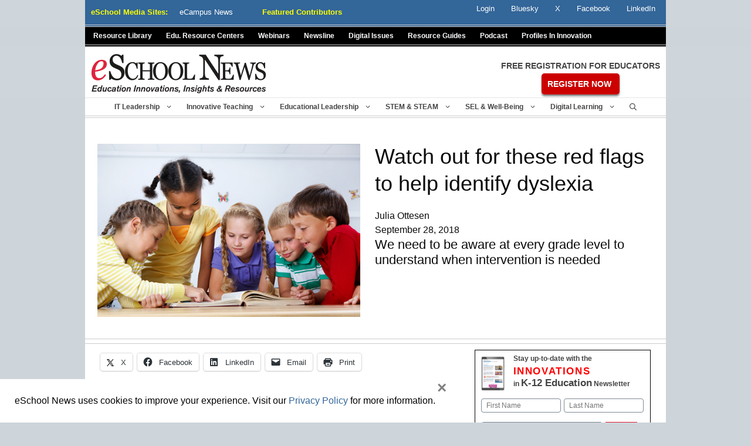

--- FILE ---
content_type: text/html; charset=utf-8
request_url: https://www.google.com/recaptcha/api2/anchor?ar=1&k=6LcheR4UAAAAAOjvLTVULNk-PwxP0TYwHEWEX0xp&co=aHR0cHM6Ly93d3cuZXNjaG9vbG5ld3MuY29tOjQ0Mw..&hl=en&v=PoyoqOPhxBO7pBk68S4YbpHZ&theme=light&size=normal&anchor-ms=20000&execute-ms=30000&cb=okag6wvnl794
body_size: 49360
content:
<!DOCTYPE HTML><html dir="ltr" lang="en"><head><meta http-equiv="Content-Type" content="text/html; charset=UTF-8">
<meta http-equiv="X-UA-Compatible" content="IE=edge">
<title>reCAPTCHA</title>
<style type="text/css">
/* cyrillic-ext */
@font-face {
  font-family: 'Roboto';
  font-style: normal;
  font-weight: 400;
  font-stretch: 100%;
  src: url(//fonts.gstatic.com/s/roboto/v48/KFO7CnqEu92Fr1ME7kSn66aGLdTylUAMa3GUBHMdazTgWw.woff2) format('woff2');
  unicode-range: U+0460-052F, U+1C80-1C8A, U+20B4, U+2DE0-2DFF, U+A640-A69F, U+FE2E-FE2F;
}
/* cyrillic */
@font-face {
  font-family: 'Roboto';
  font-style: normal;
  font-weight: 400;
  font-stretch: 100%;
  src: url(//fonts.gstatic.com/s/roboto/v48/KFO7CnqEu92Fr1ME7kSn66aGLdTylUAMa3iUBHMdazTgWw.woff2) format('woff2');
  unicode-range: U+0301, U+0400-045F, U+0490-0491, U+04B0-04B1, U+2116;
}
/* greek-ext */
@font-face {
  font-family: 'Roboto';
  font-style: normal;
  font-weight: 400;
  font-stretch: 100%;
  src: url(//fonts.gstatic.com/s/roboto/v48/KFO7CnqEu92Fr1ME7kSn66aGLdTylUAMa3CUBHMdazTgWw.woff2) format('woff2');
  unicode-range: U+1F00-1FFF;
}
/* greek */
@font-face {
  font-family: 'Roboto';
  font-style: normal;
  font-weight: 400;
  font-stretch: 100%;
  src: url(//fonts.gstatic.com/s/roboto/v48/KFO7CnqEu92Fr1ME7kSn66aGLdTylUAMa3-UBHMdazTgWw.woff2) format('woff2');
  unicode-range: U+0370-0377, U+037A-037F, U+0384-038A, U+038C, U+038E-03A1, U+03A3-03FF;
}
/* math */
@font-face {
  font-family: 'Roboto';
  font-style: normal;
  font-weight: 400;
  font-stretch: 100%;
  src: url(//fonts.gstatic.com/s/roboto/v48/KFO7CnqEu92Fr1ME7kSn66aGLdTylUAMawCUBHMdazTgWw.woff2) format('woff2');
  unicode-range: U+0302-0303, U+0305, U+0307-0308, U+0310, U+0312, U+0315, U+031A, U+0326-0327, U+032C, U+032F-0330, U+0332-0333, U+0338, U+033A, U+0346, U+034D, U+0391-03A1, U+03A3-03A9, U+03B1-03C9, U+03D1, U+03D5-03D6, U+03F0-03F1, U+03F4-03F5, U+2016-2017, U+2034-2038, U+203C, U+2040, U+2043, U+2047, U+2050, U+2057, U+205F, U+2070-2071, U+2074-208E, U+2090-209C, U+20D0-20DC, U+20E1, U+20E5-20EF, U+2100-2112, U+2114-2115, U+2117-2121, U+2123-214F, U+2190, U+2192, U+2194-21AE, U+21B0-21E5, U+21F1-21F2, U+21F4-2211, U+2213-2214, U+2216-22FF, U+2308-230B, U+2310, U+2319, U+231C-2321, U+2336-237A, U+237C, U+2395, U+239B-23B7, U+23D0, U+23DC-23E1, U+2474-2475, U+25AF, U+25B3, U+25B7, U+25BD, U+25C1, U+25CA, U+25CC, U+25FB, U+266D-266F, U+27C0-27FF, U+2900-2AFF, U+2B0E-2B11, U+2B30-2B4C, U+2BFE, U+3030, U+FF5B, U+FF5D, U+1D400-1D7FF, U+1EE00-1EEFF;
}
/* symbols */
@font-face {
  font-family: 'Roboto';
  font-style: normal;
  font-weight: 400;
  font-stretch: 100%;
  src: url(//fonts.gstatic.com/s/roboto/v48/KFO7CnqEu92Fr1ME7kSn66aGLdTylUAMaxKUBHMdazTgWw.woff2) format('woff2');
  unicode-range: U+0001-000C, U+000E-001F, U+007F-009F, U+20DD-20E0, U+20E2-20E4, U+2150-218F, U+2190, U+2192, U+2194-2199, U+21AF, U+21E6-21F0, U+21F3, U+2218-2219, U+2299, U+22C4-22C6, U+2300-243F, U+2440-244A, U+2460-24FF, U+25A0-27BF, U+2800-28FF, U+2921-2922, U+2981, U+29BF, U+29EB, U+2B00-2BFF, U+4DC0-4DFF, U+FFF9-FFFB, U+10140-1018E, U+10190-1019C, U+101A0, U+101D0-101FD, U+102E0-102FB, U+10E60-10E7E, U+1D2C0-1D2D3, U+1D2E0-1D37F, U+1F000-1F0FF, U+1F100-1F1AD, U+1F1E6-1F1FF, U+1F30D-1F30F, U+1F315, U+1F31C, U+1F31E, U+1F320-1F32C, U+1F336, U+1F378, U+1F37D, U+1F382, U+1F393-1F39F, U+1F3A7-1F3A8, U+1F3AC-1F3AF, U+1F3C2, U+1F3C4-1F3C6, U+1F3CA-1F3CE, U+1F3D4-1F3E0, U+1F3ED, U+1F3F1-1F3F3, U+1F3F5-1F3F7, U+1F408, U+1F415, U+1F41F, U+1F426, U+1F43F, U+1F441-1F442, U+1F444, U+1F446-1F449, U+1F44C-1F44E, U+1F453, U+1F46A, U+1F47D, U+1F4A3, U+1F4B0, U+1F4B3, U+1F4B9, U+1F4BB, U+1F4BF, U+1F4C8-1F4CB, U+1F4D6, U+1F4DA, U+1F4DF, U+1F4E3-1F4E6, U+1F4EA-1F4ED, U+1F4F7, U+1F4F9-1F4FB, U+1F4FD-1F4FE, U+1F503, U+1F507-1F50B, U+1F50D, U+1F512-1F513, U+1F53E-1F54A, U+1F54F-1F5FA, U+1F610, U+1F650-1F67F, U+1F687, U+1F68D, U+1F691, U+1F694, U+1F698, U+1F6AD, U+1F6B2, U+1F6B9-1F6BA, U+1F6BC, U+1F6C6-1F6CF, U+1F6D3-1F6D7, U+1F6E0-1F6EA, U+1F6F0-1F6F3, U+1F6F7-1F6FC, U+1F700-1F7FF, U+1F800-1F80B, U+1F810-1F847, U+1F850-1F859, U+1F860-1F887, U+1F890-1F8AD, U+1F8B0-1F8BB, U+1F8C0-1F8C1, U+1F900-1F90B, U+1F93B, U+1F946, U+1F984, U+1F996, U+1F9E9, U+1FA00-1FA6F, U+1FA70-1FA7C, U+1FA80-1FA89, U+1FA8F-1FAC6, U+1FACE-1FADC, U+1FADF-1FAE9, U+1FAF0-1FAF8, U+1FB00-1FBFF;
}
/* vietnamese */
@font-face {
  font-family: 'Roboto';
  font-style: normal;
  font-weight: 400;
  font-stretch: 100%;
  src: url(//fonts.gstatic.com/s/roboto/v48/KFO7CnqEu92Fr1ME7kSn66aGLdTylUAMa3OUBHMdazTgWw.woff2) format('woff2');
  unicode-range: U+0102-0103, U+0110-0111, U+0128-0129, U+0168-0169, U+01A0-01A1, U+01AF-01B0, U+0300-0301, U+0303-0304, U+0308-0309, U+0323, U+0329, U+1EA0-1EF9, U+20AB;
}
/* latin-ext */
@font-face {
  font-family: 'Roboto';
  font-style: normal;
  font-weight: 400;
  font-stretch: 100%;
  src: url(//fonts.gstatic.com/s/roboto/v48/KFO7CnqEu92Fr1ME7kSn66aGLdTylUAMa3KUBHMdazTgWw.woff2) format('woff2');
  unicode-range: U+0100-02BA, U+02BD-02C5, U+02C7-02CC, U+02CE-02D7, U+02DD-02FF, U+0304, U+0308, U+0329, U+1D00-1DBF, U+1E00-1E9F, U+1EF2-1EFF, U+2020, U+20A0-20AB, U+20AD-20C0, U+2113, U+2C60-2C7F, U+A720-A7FF;
}
/* latin */
@font-face {
  font-family: 'Roboto';
  font-style: normal;
  font-weight: 400;
  font-stretch: 100%;
  src: url(//fonts.gstatic.com/s/roboto/v48/KFO7CnqEu92Fr1ME7kSn66aGLdTylUAMa3yUBHMdazQ.woff2) format('woff2');
  unicode-range: U+0000-00FF, U+0131, U+0152-0153, U+02BB-02BC, U+02C6, U+02DA, U+02DC, U+0304, U+0308, U+0329, U+2000-206F, U+20AC, U+2122, U+2191, U+2193, U+2212, U+2215, U+FEFF, U+FFFD;
}
/* cyrillic-ext */
@font-face {
  font-family: 'Roboto';
  font-style: normal;
  font-weight: 500;
  font-stretch: 100%;
  src: url(//fonts.gstatic.com/s/roboto/v48/KFO7CnqEu92Fr1ME7kSn66aGLdTylUAMa3GUBHMdazTgWw.woff2) format('woff2');
  unicode-range: U+0460-052F, U+1C80-1C8A, U+20B4, U+2DE0-2DFF, U+A640-A69F, U+FE2E-FE2F;
}
/* cyrillic */
@font-face {
  font-family: 'Roboto';
  font-style: normal;
  font-weight: 500;
  font-stretch: 100%;
  src: url(//fonts.gstatic.com/s/roboto/v48/KFO7CnqEu92Fr1ME7kSn66aGLdTylUAMa3iUBHMdazTgWw.woff2) format('woff2');
  unicode-range: U+0301, U+0400-045F, U+0490-0491, U+04B0-04B1, U+2116;
}
/* greek-ext */
@font-face {
  font-family: 'Roboto';
  font-style: normal;
  font-weight: 500;
  font-stretch: 100%;
  src: url(//fonts.gstatic.com/s/roboto/v48/KFO7CnqEu92Fr1ME7kSn66aGLdTylUAMa3CUBHMdazTgWw.woff2) format('woff2');
  unicode-range: U+1F00-1FFF;
}
/* greek */
@font-face {
  font-family: 'Roboto';
  font-style: normal;
  font-weight: 500;
  font-stretch: 100%;
  src: url(//fonts.gstatic.com/s/roboto/v48/KFO7CnqEu92Fr1ME7kSn66aGLdTylUAMa3-UBHMdazTgWw.woff2) format('woff2');
  unicode-range: U+0370-0377, U+037A-037F, U+0384-038A, U+038C, U+038E-03A1, U+03A3-03FF;
}
/* math */
@font-face {
  font-family: 'Roboto';
  font-style: normal;
  font-weight: 500;
  font-stretch: 100%;
  src: url(//fonts.gstatic.com/s/roboto/v48/KFO7CnqEu92Fr1ME7kSn66aGLdTylUAMawCUBHMdazTgWw.woff2) format('woff2');
  unicode-range: U+0302-0303, U+0305, U+0307-0308, U+0310, U+0312, U+0315, U+031A, U+0326-0327, U+032C, U+032F-0330, U+0332-0333, U+0338, U+033A, U+0346, U+034D, U+0391-03A1, U+03A3-03A9, U+03B1-03C9, U+03D1, U+03D5-03D6, U+03F0-03F1, U+03F4-03F5, U+2016-2017, U+2034-2038, U+203C, U+2040, U+2043, U+2047, U+2050, U+2057, U+205F, U+2070-2071, U+2074-208E, U+2090-209C, U+20D0-20DC, U+20E1, U+20E5-20EF, U+2100-2112, U+2114-2115, U+2117-2121, U+2123-214F, U+2190, U+2192, U+2194-21AE, U+21B0-21E5, U+21F1-21F2, U+21F4-2211, U+2213-2214, U+2216-22FF, U+2308-230B, U+2310, U+2319, U+231C-2321, U+2336-237A, U+237C, U+2395, U+239B-23B7, U+23D0, U+23DC-23E1, U+2474-2475, U+25AF, U+25B3, U+25B7, U+25BD, U+25C1, U+25CA, U+25CC, U+25FB, U+266D-266F, U+27C0-27FF, U+2900-2AFF, U+2B0E-2B11, U+2B30-2B4C, U+2BFE, U+3030, U+FF5B, U+FF5D, U+1D400-1D7FF, U+1EE00-1EEFF;
}
/* symbols */
@font-face {
  font-family: 'Roboto';
  font-style: normal;
  font-weight: 500;
  font-stretch: 100%;
  src: url(//fonts.gstatic.com/s/roboto/v48/KFO7CnqEu92Fr1ME7kSn66aGLdTylUAMaxKUBHMdazTgWw.woff2) format('woff2');
  unicode-range: U+0001-000C, U+000E-001F, U+007F-009F, U+20DD-20E0, U+20E2-20E4, U+2150-218F, U+2190, U+2192, U+2194-2199, U+21AF, U+21E6-21F0, U+21F3, U+2218-2219, U+2299, U+22C4-22C6, U+2300-243F, U+2440-244A, U+2460-24FF, U+25A0-27BF, U+2800-28FF, U+2921-2922, U+2981, U+29BF, U+29EB, U+2B00-2BFF, U+4DC0-4DFF, U+FFF9-FFFB, U+10140-1018E, U+10190-1019C, U+101A0, U+101D0-101FD, U+102E0-102FB, U+10E60-10E7E, U+1D2C0-1D2D3, U+1D2E0-1D37F, U+1F000-1F0FF, U+1F100-1F1AD, U+1F1E6-1F1FF, U+1F30D-1F30F, U+1F315, U+1F31C, U+1F31E, U+1F320-1F32C, U+1F336, U+1F378, U+1F37D, U+1F382, U+1F393-1F39F, U+1F3A7-1F3A8, U+1F3AC-1F3AF, U+1F3C2, U+1F3C4-1F3C6, U+1F3CA-1F3CE, U+1F3D4-1F3E0, U+1F3ED, U+1F3F1-1F3F3, U+1F3F5-1F3F7, U+1F408, U+1F415, U+1F41F, U+1F426, U+1F43F, U+1F441-1F442, U+1F444, U+1F446-1F449, U+1F44C-1F44E, U+1F453, U+1F46A, U+1F47D, U+1F4A3, U+1F4B0, U+1F4B3, U+1F4B9, U+1F4BB, U+1F4BF, U+1F4C8-1F4CB, U+1F4D6, U+1F4DA, U+1F4DF, U+1F4E3-1F4E6, U+1F4EA-1F4ED, U+1F4F7, U+1F4F9-1F4FB, U+1F4FD-1F4FE, U+1F503, U+1F507-1F50B, U+1F50D, U+1F512-1F513, U+1F53E-1F54A, U+1F54F-1F5FA, U+1F610, U+1F650-1F67F, U+1F687, U+1F68D, U+1F691, U+1F694, U+1F698, U+1F6AD, U+1F6B2, U+1F6B9-1F6BA, U+1F6BC, U+1F6C6-1F6CF, U+1F6D3-1F6D7, U+1F6E0-1F6EA, U+1F6F0-1F6F3, U+1F6F7-1F6FC, U+1F700-1F7FF, U+1F800-1F80B, U+1F810-1F847, U+1F850-1F859, U+1F860-1F887, U+1F890-1F8AD, U+1F8B0-1F8BB, U+1F8C0-1F8C1, U+1F900-1F90B, U+1F93B, U+1F946, U+1F984, U+1F996, U+1F9E9, U+1FA00-1FA6F, U+1FA70-1FA7C, U+1FA80-1FA89, U+1FA8F-1FAC6, U+1FACE-1FADC, U+1FADF-1FAE9, U+1FAF0-1FAF8, U+1FB00-1FBFF;
}
/* vietnamese */
@font-face {
  font-family: 'Roboto';
  font-style: normal;
  font-weight: 500;
  font-stretch: 100%;
  src: url(//fonts.gstatic.com/s/roboto/v48/KFO7CnqEu92Fr1ME7kSn66aGLdTylUAMa3OUBHMdazTgWw.woff2) format('woff2');
  unicode-range: U+0102-0103, U+0110-0111, U+0128-0129, U+0168-0169, U+01A0-01A1, U+01AF-01B0, U+0300-0301, U+0303-0304, U+0308-0309, U+0323, U+0329, U+1EA0-1EF9, U+20AB;
}
/* latin-ext */
@font-face {
  font-family: 'Roboto';
  font-style: normal;
  font-weight: 500;
  font-stretch: 100%;
  src: url(//fonts.gstatic.com/s/roboto/v48/KFO7CnqEu92Fr1ME7kSn66aGLdTylUAMa3KUBHMdazTgWw.woff2) format('woff2');
  unicode-range: U+0100-02BA, U+02BD-02C5, U+02C7-02CC, U+02CE-02D7, U+02DD-02FF, U+0304, U+0308, U+0329, U+1D00-1DBF, U+1E00-1E9F, U+1EF2-1EFF, U+2020, U+20A0-20AB, U+20AD-20C0, U+2113, U+2C60-2C7F, U+A720-A7FF;
}
/* latin */
@font-face {
  font-family: 'Roboto';
  font-style: normal;
  font-weight: 500;
  font-stretch: 100%;
  src: url(//fonts.gstatic.com/s/roboto/v48/KFO7CnqEu92Fr1ME7kSn66aGLdTylUAMa3yUBHMdazQ.woff2) format('woff2');
  unicode-range: U+0000-00FF, U+0131, U+0152-0153, U+02BB-02BC, U+02C6, U+02DA, U+02DC, U+0304, U+0308, U+0329, U+2000-206F, U+20AC, U+2122, U+2191, U+2193, U+2212, U+2215, U+FEFF, U+FFFD;
}
/* cyrillic-ext */
@font-face {
  font-family: 'Roboto';
  font-style: normal;
  font-weight: 900;
  font-stretch: 100%;
  src: url(//fonts.gstatic.com/s/roboto/v48/KFO7CnqEu92Fr1ME7kSn66aGLdTylUAMa3GUBHMdazTgWw.woff2) format('woff2');
  unicode-range: U+0460-052F, U+1C80-1C8A, U+20B4, U+2DE0-2DFF, U+A640-A69F, U+FE2E-FE2F;
}
/* cyrillic */
@font-face {
  font-family: 'Roboto';
  font-style: normal;
  font-weight: 900;
  font-stretch: 100%;
  src: url(//fonts.gstatic.com/s/roboto/v48/KFO7CnqEu92Fr1ME7kSn66aGLdTylUAMa3iUBHMdazTgWw.woff2) format('woff2');
  unicode-range: U+0301, U+0400-045F, U+0490-0491, U+04B0-04B1, U+2116;
}
/* greek-ext */
@font-face {
  font-family: 'Roboto';
  font-style: normal;
  font-weight: 900;
  font-stretch: 100%;
  src: url(//fonts.gstatic.com/s/roboto/v48/KFO7CnqEu92Fr1ME7kSn66aGLdTylUAMa3CUBHMdazTgWw.woff2) format('woff2');
  unicode-range: U+1F00-1FFF;
}
/* greek */
@font-face {
  font-family: 'Roboto';
  font-style: normal;
  font-weight: 900;
  font-stretch: 100%;
  src: url(//fonts.gstatic.com/s/roboto/v48/KFO7CnqEu92Fr1ME7kSn66aGLdTylUAMa3-UBHMdazTgWw.woff2) format('woff2');
  unicode-range: U+0370-0377, U+037A-037F, U+0384-038A, U+038C, U+038E-03A1, U+03A3-03FF;
}
/* math */
@font-face {
  font-family: 'Roboto';
  font-style: normal;
  font-weight: 900;
  font-stretch: 100%;
  src: url(//fonts.gstatic.com/s/roboto/v48/KFO7CnqEu92Fr1ME7kSn66aGLdTylUAMawCUBHMdazTgWw.woff2) format('woff2');
  unicode-range: U+0302-0303, U+0305, U+0307-0308, U+0310, U+0312, U+0315, U+031A, U+0326-0327, U+032C, U+032F-0330, U+0332-0333, U+0338, U+033A, U+0346, U+034D, U+0391-03A1, U+03A3-03A9, U+03B1-03C9, U+03D1, U+03D5-03D6, U+03F0-03F1, U+03F4-03F5, U+2016-2017, U+2034-2038, U+203C, U+2040, U+2043, U+2047, U+2050, U+2057, U+205F, U+2070-2071, U+2074-208E, U+2090-209C, U+20D0-20DC, U+20E1, U+20E5-20EF, U+2100-2112, U+2114-2115, U+2117-2121, U+2123-214F, U+2190, U+2192, U+2194-21AE, U+21B0-21E5, U+21F1-21F2, U+21F4-2211, U+2213-2214, U+2216-22FF, U+2308-230B, U+2310, U+2319, U+231C-2321, U+2336-237A, U+237C, U+2395, U+239B-23B7, U+23D0, U+23DC-23E1, U+2474-2475, U+25AF, U+25B3, U+25B7, U+25BD, U+25C1, U+25CA, U+25CC, U+25FB, U+266D-266F, U+27C0-27FF, U+2900-2AFF, U+2B0E-2B11, U+2B30-2B4C, U+2BFE, U+3030, U+FF5B, U+FF5D, U+1D400-1D7FF, U+1EE00-1EEFF;
}
/* symbols */
@font-face {
  font-family: 'Roboto';
  font-style: normal;
  font-weight: 900;
  font-stretch: 100%;
  src: url(//fonts.gstatic.com/s/roboto/v48/KFO7CnqEu92Fr1ME7kSn66aGLdTylUAMaxKUBHMdazTgWw.woff2) format('woff2');
  unicode-range: U+0001-000C, U+000E-001F, U+007F-009F, U+20DD-20E0, U+20E2-20E4, U+2150-218F, U+2190, U+2192, U+2194-2199, U+21AF, U+21E6-21F0, U+21F3, U+2218-2219, U+2299, U+22C4-22C6, U+2300-243F, U+2440-244A, U+2460-24FF, U+25A0-27BF, U+2800-28FF, U+2921-2922, U+2981, U+29BF, U+29EB, U+2B00-2BFF, U+4DC0-4DFF, U+FFF9-FFFB, U+10140-1018E, U+10190-1019C, U+101A0, U+101D0-101FD, U+102E0-102FB, U+10E60-10E7E, U+1D2C0-1D2D3, U+1D2E0-1D37F, U+1F000-1F0FF, U+1F100-1F1AD, U+1F1E6-1F1FF, U+1F30D-1F30F, U+1F315, U+1F31C, U+1F31E, U+1F320-1F32C, U+1F336, U+1F378, U+1F37D, U+1F382, U+1F393-1F39F, U+1F3A7-1F3A8, U+1F3AC-1F3AF, U+1F3C2, U+1F3C4-1F3C6, U+1F3CA-1F3CE, U+1F3D4-1F3E0, U+1F3ED, U+1F3F1-1F3F3, U+1F3F5-1F3F7, U+1F408, U+1F415, U+1F41F, U+1F426, U+1F43F, U+1F441-1F442, U+1F444, U+1F446-1F449, U+1F44C-1F44E, U+1F453, U+1F46A, U+1F47D, U+1F4A3, U+1F4B0, U+1F4B3, U+1F4B9, U+1F4BB, U+1F4BF, U+1F4C8-1F4CB, U+1F4D6, U+1F4DA, U+1F4DF, U+1F4E3-1F4E6, U+1F4EA-1F4ED, U+1F4F7, U+1F4F9-1F4FB, U+1F4FD-1F4FE, U+1F503, U+1F507-1F50B, U+1F50D, U+1F512-1F513, U+1F53E-1F54A, U+1F54F-1F5FA, U+1F610, U+1F650-1F67F, U+1F687, U+1F68D, U+1F691, U+1F694, U+1F698, U+1F6AD, U+1F6B2, U+1F6B9-1F6BA, U+1F6BC, U+1F6C6-1F6CF, U+1F6D3-1F6D7, U+1F6E0-1F6EA, U+1F6F0-1F6F3, U+1F6F7-1F6FC, U+1F700-1F7FF, U+1F800-1F80B, U+1F810-1F847, U+1F850-1F859, U+1F860-1F887, U+1F890-1F8AD, U+1F8B0-1F8BB, U+1F8C0-1F8C1, U+1F900-1F90B, U+1F93B, U+1F946, U+1F984, U+1F996, U+1F9E9, U+1FA00-1FA6F, U+1FA70-1FA7C, U+1FA80-1FA89, U+1FA8F-1FAC6, U+1FACE-1FADC, U+1FADF-1FAE9, U+1FAF0-1FAF8, U+1FB00-1FBFF;
}
/* vietnamese */
@font-face {
  font-family: 'Roboto';
  font-style: normal;
  font-weight: 900;
  font-stretch: 100%;
  src: url(//fonts.gstatic.com/s/roboto/v48/KFO7CnqEu92Fr1ME7kSn66aGLdTylUAMa3OUBHMdazTgWw.woff2) format('woff2');
  unicode-range: U+0102-0103, U+0110-0111, U+0128-0129, U+0168-0169, U+01A0-01A1, U+01AF-01B0, U+0300-0301, U+0303-0304, U+0308-0309, U+0323, U+0329, U+1EA0-1EF9, U+20AB;
}
/* latin-ext */
@font-face {
  font-family: 'Roboto';
  font-style: normal;
  font-weight: 900;
  font-stretch: 100%;
  src: url(//fonts.gstatic.com/s/roboto/v48/KFO7CnqEu92Fr1ME7kSn66aGLdTylUAMa3KUBHMdazTgWw.woff2) format('woff2');
  unicode-range: U+0100-02BA, U+02BD-02C5, U+02C7-02CC, U+02CE-02D7, U+02DD-02FF, U+0304, U+0308, U+0329, U+1D00-1DBF, U+1E00-1E9F, U+1EF2-1EFF, U+2020, U+20A0-20AB, U+20AD-20C0, U+2113, U+2C60-2C7F, U+A720-A7FF;
}
/* latin */
@font-face {
  font-family: 'Roboto';
  font-style: normal;
  font-weight: 900;
  font-stretch: 100%;
  src: url(//fonts.gstatic.com/s/roboto/v48/KFO7CnqEu92Fr1ME7kSn66aGLdTylUAMa3yUBHMdazQ.woff2) format('woff2');
  unicode-range: U+0000-00FF, U+0131, U+0152-0153, U+02BB-02BC, U+02C6, U+02DA, U+02DC, U+0304, U+0308, U+0329, U+2000-206F, U+20AC, U+2122, U+2191, U+2193, U+2212, U+2215, U+FEFF, U+FFFD;
}

</style>
<link rel="stylesheet" type="text/css" href="https://www.gstatic.com/recaptcha/releases/PoyoqOPhxBO7pBk68S4YbpHZ/styles__ltr.css">
<script nonce="Skhv_0Jx2d0q9ePB1nHDYg" type="text/javascript">window['__recaptcha_api'] = 'https://www.google.com/recaptcha/api2/';</script>
<script type="text/javascript" src="https://www.gstatic.com/recaptcha/releases/PoyoqOPhxBO7pBk68S4YbpHZ/recaptcha__en.js" nonce="Skhv_0Jx2d0q9ePB1nHDYg">
      
    </script></head>
<body><div id="rc-anchor-alert" class="rc-anchor-alert"></div>
<input type="hidden" id="recaptcha-token" value="[base64]">
<script type="text/javascript" nonce="Skhv_0Jx2d0q9ePB1nHDYg">
      recaptcha.anchor.Main.init("[\x22ainput\x22,[\x22bgdata\x22,\x22\x22,\[base64]/[base64]/[base64]/[base64]/cjw8ejpyPj4+eil9Y2F0Y2gobCl7dGhyb3cgbDt9fSxIPWZ1bmN0aW9uKHcsdCx6KXtpZih3PT0xOTR8fHc9PTIwOCl0LnZbd10/dC52W3ddLmNvbmNhdCh6KTp0LnZbd109b2Yoeix0KTtlbHNle2lmKHQuYkImJnchPTMxNylyZXR1cm47dz09NjZ8fHc9PTEyMnx8dz09NDcwfHx3PT00NHx8dz09NDE2fHx3PT0zOTd8fHc9PTQyMXx8dz09Njh8fHc9PTcwfHx3PT0xODQ/[base64]/[base64]/[base64]/bmV3IGRbVl0oSlswXSk6cD09Mj9uZXcgZFtWXShKWzBdLEpbMV0pOnA9PTM/bmV3IGRbVl0oSlswXSxKWzFdLEpbMl0pOnA9PTQ/[base64]/[base64]/[base64]/[base64]\x22,\[base64]\\u003d\\u003d\x22,\x22w4pPdMKvwrFJTsK4bVJhw6AjwpPCt8OSwrpwwp4+w68nZHrCsMKUworCk8O8wqo/KMOFw5LDjHwYwr/[base64]/CgUokBcOINVXCkVAZw4LDuwjClk0tQsOOw5sSw7/Ch019OxLDiMK2w4ckHsKCw7TDhcO5SMOowok8YRnClWLDmRJXw4rCslVAX8KdFkbDtx9Lw7VBasKzDMKqKcKBfX4cwr4Twp1vw6Uaw4p1w5HDsA05e1QRIsKrw5d2KsOwwq/Do8OgHcK/w6TDv3B3KcOyYMKDa2DCgRxQwpRNw4/Cv3pfbzVSw4LCmW48wr5VJ8OfKcOpITgBFhR6wrTCg0Rnwr3CtlnCq2XDi8KSTXnCvEFGE8Oww69uw54IKsOhH0M8VsO7UMKWw7xfw6sxJgRBdcOlw6vCgsOVP8KXNzHCusKzHcKSwo3DpsOEw7IIw5LDvsO4wrpCKiQhwr3DkcOTXXzDj8OyXcOjwoUQQMOlaV1Jbw/Dr8KrW8KqwqnCgMOaQ0vCkSnDtnfCtzJDUcOQB8OywpLDn8O7wqdqwrpMQFx+OMOJwpMBGcOtbxPCi8KfSlLDmAgjRGh5EUzCsMKVwpo/BRvCrcKSc3rDuh/[base64]/w44uw6hOw4w7PsK0w71iw51vBA/DtQ7Cu8KZw4E9w44bw5PCn8KvBsK/TwrDtMO2BsO7HU7CisKoLDTDplpUYwPDtiLDtUkOfMOxCcK2wpPDlsKka8K+wrQrw6U9THEcwq8/[base64]/[base64]/DrkTDrsKbScOWw6oQQMOQacOcw5hCw5sBwoPCpsK7eTPDm2TDjSNVwpzComPChsOJdcOqwp45V8KbNAJMw5Y8VMOhNCRJEkFvwpvCicKMw5/CjFYcUcKBwpBhP1DDvT8SXMOaf8KIwpIewrhMw7Zhwp3DtMKVEsOoUcK9wobDmEbDl2Ifwr3Co8KuIMOMVMKlVsOdVMOWAMOOR8KeAQpcf8ONewt3Pl03wrNOasOZw4vCn8OJwobCkmTDpjDDusKyQ8ObaGlzw5Q+GWIpJMKiw6dWBcOuw6vDrsK/dHx8fsKYwonDpRFAwoTCnDfCuiw+w4xMFScpw7XDmWxdXDPCtGMpw6LDtiLCo1VVwqxnFMOKw7fDkxHDi8KIw68IwrDCiGlKwo16ZMO3Z8KQRcKoXG/Dqi1DTX45GcKcJAYvwrHCsH/DgcK3w7bCscKdcDUXw5ECw49hfGAlw7PDhzrCjsK2MFzCkjLClUbCqcKdAQksFXMFwpbCn8OqF8Kwwp/CnsKiCsKqYcOmYBzCtcOVLWDCs8OCGTtvw78zXy8IwrZVwpEfMcOywpYzw4vCs8OUwoAZCE3Cp3xxP0jDlGPCucKhw6zDlcOkPsOAwp/[base64]/wp3DlMKgw6LDtX9Sw5spw7LDqjsXXMOTwq9RUsKZLWDCgBzDlhUuK8KJa2zCuydOJcKbD8Kvw6DCjzXDiHMjwr8iwqp9w4ZCw6TDocOaw4rDoMK5TznDlww5dV59MVgZwppJwq8/wrdzw7FGKCvClD3DgsKIwqsTw4d8w6HCoGg1w6DCkAnDs8K/w5XCuHnDhx3ChMOSMwdrFcO/[base64]/DlsOifsOfwq3CmMO3woBeBRbDtsO3JcOzwqPCncK/HcKpTCZ7TWLDkcKuNcOfBHYsw5Jbw5/[base64]/wqXCliFFwoAbfXXDv8KUw5LDs8KuRsOHb3rDv8O+dRPCpRnDgcK/[base64]/CjC3DpBMbM8OFTBLCmsKDMMOfw5Vdw6HCmGLCnsKAwpxjw5h9wqDCgGogSsK6BC0Xwq5Mw7cwwqfCkCw6d8K7w4BNwqjCncOXw53CjiELJHDDv8K4wqoOw4zDmgNJW8OgAsKlw4dzw5YebSTDusOgwrTDjwFcw7nCtlMsw7fDo0YgwrzCmHcKwrphNG/[base64]/XS3CjcKlZyfDssKKDwMxX8K9O8O7wrDDsA3DgcK+w5TDvsOjwpTDnkhPNTcZwo48WhLDuMK0w7Mdw48Kw5xLwrXDgMKvCBx+wr0sw7rDskTCmsOdMsOvB8O7wrvDnsKoRnYAwqcJaVslOsKpw5XDpzTDlcKywo8aVsK3LyQ3w5rDlnrDvBfCgj/CicOHwrREecOGwrzCmMKeScORwqdMw47CnD/[base64]/[base64]/Cs8K9w4LDmXzCvzMXDj/DhEQWSDFYAcOLfMOMw65Dwp17w4HCjxUAw78HwqDDhS/[base64]/RsKYK2jClsOmw6xYw7nCmcKJw44mJxnDkW3CpxR8w5UywqBaGjskw4N2XjDDgy9Rw6HDqsK/eTpywq5Iw6cmwoTDsjTCmhbCkcOcw5fCh8KOdipAa8KvwrHDuQPDkxU1BsO5NsOpw7IqCMOiwpjCkcK7wpnDscOhCCBdZ0PCknLCmsOtwojCqCUWw7jCjsOgHVPCosKTV8OUE8ORwoPDvXbCsTp/[base64]/CgMOnH0U/HHjDnsOiwpwQw787woXDtjnDnMKBwqp6wqfDonnCh8OESyESOHbDgsOlSglPw7bDohTCgcOMw6VKIF04wqYcK8K/ZMKow60Twp4MF8K+w6HCiMOGAMKowqBTHmDDl15AFcKxZxzCtFwTwoLDmGoSw6pVJMKXfkDChiXDscKZU3fCnWMHw4ZRCsK3B8Ksa1snTAzDp27CgsK1UHrChEvDmGdZIMKbw5MHw6/CjsKxQGhLPGsdN8Ojw5PDkMOrwrDDq3Biw6wyaVHDi8OfUVvDicOww7o6LsO4w6vCvR46VsKwG1bDlCfCm8KDZB1Mw7E/Z03Dtw4kwojCrQTCmEFEw65+w7bDrmEgAcO4QcKVwogvwpo0wqwwwr3Du8KRwrfCkhDDncO9ZivDosOPGcKZZFfCqz8DwogmC8OQw6TCucOtw4pIwo90wp4NTxrDqmTCgw0cwpLDpsOhNcK/FgIOw40FwoPDrMOrwqXCosK8wr/[base64]/[base64]/[base64]/Cn1xfw6nCtT5awojDo2ppwrjCiW/Dpy7DrcKXGcO4OsKycsKRw4sywoLDrXTCn8OvwqoNw75ZOCMYw6oCT3Euw7wWwoMVw4Irw4HCscO1ScO8wo/[base64]/DkMOxJsOCNsOpMlfCocOGPwJFw54jc8KEHsO+wp3DlBVJLXTDqQskw4NcwpkJeC0dBcKCV8Kiwpsaw4x/w5dUX8KiwppNw71kZ8KVK8OEw4kLw5bCtMKzISAZRgHChMOAw7nDu8OGw77ChcKEwpZBeG/DtMOPI8OowrDCuXJSUsKzw5pIFWTCscOkwqrDhjvDpMKfPTLDoDHCqWlvYMOlGQ7DkMOJw6oVwobDhV5+K0UlPcOfw4wPf8KAw5oycGXCmsKDf1bDi8Oqw5VXw5LCgsKgw7hOOhgOw67DoS5lw4w1ajcTwp/CpcKRwpvCssK1wpA9woDCgTEDw6HCl8KyBMODw4BMUcKZKAHCrVDCvcKSw5DDumFQZcO1woc5En5hSmLCgMO0VmPDhsOywqZVw541dXbDlj1FwqLCqsKPw5LCusKPw59pYic+FEsJQzjCgcKre0pDwo/CuyHCuzwjwqtNw6Ifwo3DvsKtwoYhwq/[base64]/[base64]/DoS50ZcO0w7LCl8Kiw7XDhMKmw5fCiMKHD8KVXlfCnMKhwqQRIQRvAMOhInHChMK4wqbChMO4U8KEwqrDqEnDocKTwrPDsmJUw73ChMKJEsOTPMOIfXZeDMKrYRNsLzrCkXNpw4hwcBtyJcOGw4HChV3Do0PDmsOJHsOJIsOCw6fCvsK/wpnCpC8ow5BEw7EoYXkSwr7DuMK0PhQOa8OKw4B3e8KswqvChT/Dn8KyCcKOK8KeD8KzCsK5w5xwwpRrw6Mpw6wFwrceVz7DhAjCkFBWw4gmw7YgAjnCmcOvwpbDvcOPUUXCugPDtcOkw6vCliRFwqnDnsKyEcOOZMKawrHDg1VgwrHCkBfDjsOEwqTCqcKHO8OhDCkKw43Dh2hXwp4OwopIKHV/cnzDrMOOwqtNURNUw6HCoBTDlD/CkA03LFdqOA4pwqxMw4rCqMO8w5/CkcKpR8Klw548wo0Nw6IUw7LDp8KawqHDoMK/bcKcKCJmWmpoDMOpw59ZwqAcw4l/w6XCrQEge1RxTcKYHcKFRVHCpMO6TmRmwqHDpsORwqDCskTDlWXCqsOewo/Dq8KLw5dswpjDv8O6wonClV50HsKowoTDi8Kvw6QGbsOaw53Cu8O6w5MGVcO/QTnCqW1hw7/CtcOUf17DnyRww5pdQipMW27CqMOgYipQw6xSwox7ZQB/[base64]/Cn8Oaw6Yhw71cf8OBDH3DosKfRMOHw7bCnBzCpcOew6BhGMOhSTLCssOyfUN+SsKxw5TCiyrCnsOBCgR/wpLCv3DDqMOOwq7DnMKuXzDDosKFwoXCiEnCkWcEw5jDkcKowoE8w5EMwo/[base64]/DgMKoEcKCW8OXfgt0wp5bKiRgXSJ3w5ktw5DDjMKCNMKEwq7DpBzCl8OQBMO8w41Fw6E9w5U0XFt+Ii/[base64]/CnsONw53DisOnwpM0CsOzA8OKIcONZcKYwqYkwpoVIsOWw6AFwoXCrXdNHsKeR8K5E8K4LgbCrsKwLhzCtcKrw57CrFvCoXsTXcOrwp/DhSMAQhlxwr/DqMOkwrw+w60ywpDCg3oQw7rDksOQwoY1GlHDqsOwIUFZDGbDg8Kxw5QUw4tVNcKVcj3ChhEhZ8K/wqHDs0FLY2ESw4zChU5FwrgpwqDCsTTDmkdLBMKaSHrDmsKpwqsXQCfDnhfCiSoOwpXDs8Kaa8Orwpxmw77CpsKKRFEMAsKQw43CmsKXMsKISzrDhkM8b8KBw6LCsTxbw4MzwrcZURPDjMODahbDmwNMe8OZwp8GUnHDqGTDlsKTwoTDgx/CvMOxw59Iwp7CmwNBLC8RAVQzw5slw4jDmS3Cs1XCqhNcwqs/MHBXZgPDh8Owa8OXw4YpUiQLQUjDrcK4UhxvG0NxesObeMOVNCwjBD/CuMOcDsK4CGFxeCh0AyRewr3CiBRFAcOswrXCt3TDnSpaw7FawqYqMBRfwqLCsgHCtljDgcO+w5VQw4RLXsOZw4p2w6LCkcKvK3fDk8OwQsO7PMKxw7TDlcOiw43Cgz/DpDMULRLCgSdYHmfCuMOmwooxwpTDpcKwwpDDgREXwrcLaF3DoDIQwprDnD7Cj24iwqHDtHnCgBzCh8KQw6MYX8O5NMKCworDo8KTdkUXw5/DssORCRUVcMO4Ww/[base64]/[base64]/DvHDChm7DiBzDpUXCscO4agstw57Ch2rDvn43bTXCvcONOcOGwq/Cn8KXPsOzw7PDhcO9w7BhaVEea1JiTxFtw5LCjMKHw67Cr2IjAVMGwoDCgXlPUsOmdVdRXMOmBV8rSgTCgMOlwrAtC3XDpkTDsFHCncOSdMODw6ItesOpw7TDlkHCiT3CmQfDo8K0Jl87woFNw5HCoB7Duzkdw71pEyQbV8K/AsOPwo/CnsOLfArDkMKXccOzwqQRbcKnw4Iyw6XDuV0FAcKJaBNma8Odwo8hw73CuD/Ciw0xdEnCisKnw4A3wqXDlQfCuMKiwrh6w5h6GjPCsg5mwqTCrsKnNMOxw6p/[base64]/Cv8OBTcK4w7FSC8KcUG7CvsKcwobCpT/CnjIawrcwTHR4wrfCvCJEw4Vrw73CosKBw5jDssO8Mnk2wpRpw6BtA8K9SFbCgC/Cpipdw6vCnsOYWcKwPUcWwrZbwojDvzA5RkIEDRIOwpHCv8KifsKJw7TCncKbcyANNz1lHH/[base64]/DokZ8wqnDknx8Q8Obw6TDscO2wrFTw5rCi2FiFcKrTcKbw79vw7bDkMKAwoXCrcKUwr3Cs8KfZ0PCrC5AOcKHN1haVcOwNcOtwr/[base64]/CvFDCjFQvK8KnbsKLMsKiE8OJWsOYwoI0wpp/wq3DsMOSPThgdsKCw5TCnmrDg1ddP8K3AB0nCQnDq34BO2fDlD3DhMOgwojCkkBAwo/CqxNJSAwlSMOiw58uw6FJwr5EAzXDs3oDwqAdYWXCtkvDgCHDrsK5wobCoC1zMcOcwqXDosOsLlE5aFpUwqsyUcO+wozCmVJ9wokmbBYXwqZRw4HChmM0bDEIw4xrWsOJKcKGwq/[base64]/[base64]/AlMAAcOnDXlbZk7Co2MwI8KKw4xzesK6SRTCj2o2dQTDqMO7w4LCncKkw7HDlk7DvMKSGk/CtcOOw6fDocKyw79BKXMUw6pLA8KAwohFw4cXKcOcDDbDp8Kjw7LDvcOSw4/DsE97w6YMOcO7w6/DhwXDrMOpP8Ofw616wp4Ow61cwpJfa0zDvEUew6EDRMOaw4xcGMK3JsOrDytIw5bDkFHCmxfCogvDjHrCjTHDhEJzDz/CkFLDhndpdsOAwopUwoBbwpYfwrATw6x7TcKlISTDjhNaI8Kuwrt0QApcw7JaMsKrwogyw6fCncObwohwJcOwwqcANcKDwozDr8Kbw6DCozVuwq7CmTcgHcOdK8KwT8K/w4tfwpE+w4Rxel7CpcOKBXjCjMKuNlBZw4XDvx8+Y27CqMO2w6U7wpgCPTMgWsOkwrTDumHDucKGTsKgR8KUK8KpemzCgMO/w6jDrXMCwrHDhMKXwpDCuilzwoHDlsK6wph0wpFAw7vCohoDD03DisOTXsO2wrF4w5fCmVDCjncDwqVrw6bDtmXDsilJDcOGQ37DlMOMGgrDvFsnIcKcwpjDiMK6RcKKH1Riw7x9B8K7w4zCtcKFw7bCu8KDdjIdwozCoAd+VsKTw6PCviUJDmvDqMOOwpsIw6/DoV5mJMKqwqDCjxfDgWFuwrLDs8OPw5/[base64]/[base64]/[base64]/DnXAWwpFZPcKeBMOvwqFqwqYuw6fCgsOpLcOuw7NmwoTDjsOswrYkwpjCnmHDlsKSDUdTw7LDthIzdcOgTcKQw5/CscO9wqDDpzTCgcKQWERjw5jCo3LCqGjDpCvDmMKhwpl3wq/Cm8OuwqtqZSxvOcO9UVIOwo3Cqi1sZQNcRcOrXcO4wqDDvDFvwpjDtBI6w7/DlsOVwpxqwo/CtnbCq33Ct8KPbcKqL8O2w5Z9w6FzwrPCl8KkbnxLZ2LCiMKDw5BUw4jCrBpsw4l7LcK7wpvDicKRFsOlwqvDjsKRw5YTw4t8JVFhwocQLQnCq3/DnMOmJQ3CjkzDjixBJsORwpPDvWIIwojCr8K9LXN/[base64]/[base64]/[base64]/Cr1rDtD/DuMOmw6XCnTjCicOFX8KUw7AlwpfCsnsYIhojE8KUHywgDsOwKMK6bQLCqh/Dr8KVOAxqwq4Qw699wpzDhMKMfisUY8Kuw7DCnyjDkjnCksOJwr7Dhk99egMAwpwjwqLCkULDvEDClxlRwq/CpW/Cr3bCnwXDi8Osw5Fhw4NvEWTDrMKQwo4Fw4YKFcKlw4jCvMOxwpDCkClGwp7CscKYI8KYwpnDs8Odw7pvw6/[base64]/[base64]/CnxJ4McODISwHw4BAw6/DrSHCn8KCw74Nw73Dp8OoYsO/McKuZsKFScOywq5bd8OPPm4wd8OHwrDDvcOOwrPCvcOFwoHCm8OQBmVDIkvCu8KrF3JSdx0jeTRdw4zCn8KAOArCqcOvKG7ChnN8wpcCw5vCusK1w6V6G8OiwpspdB3CscOxw6VRBTnDp3xvw5rCiMOzw6fClR7Du17Di8K7wrkUwrMlSFwdw6XCuy/CjMOmwr0Iw6vCvMOtYcOGwpFkwppjwoLDrVnDncODFGrDrMOJwpHDkcKXA8O1w68zwrhdXEIhbgw9OD7DrjJCw5Arw6zDrMO7wpzDi8OBcMOowp4SN8KTYsK6wp/ChkQGZD/[base64]/[base64]/DsKMw6lsCMKMw60CdCgxw4LDvMOfNcO1NjEVwp9MfMKLw61dPBhqw5rDh8O/wocQTmbCgsOiGMOGwrnCmMKPw6DDmQ/Cg8KQIwnDm3jCh2jDnB10csKiwpXCqxLCm35IZwjCrT8rwpPCvMOKKQhkw71bwrlrwrPDucOqwqocwrhow7DDkcKlK8KvR8KnAMOvwrHCicKQwqseUMOwXntow4TCq8KiRlh/InVrfXpRw5HComgDMCgFSGzDvzHCjAzCsikewq/DohUjw4jCiQDCjsO/w6YUVSInAMKId1/DpcKYwr42aC7Cm24iw6zDr8KmR8OdMSrDiic5w5EjwqUBBsOiI8Oxw4XCnMOMwpVnLAVbaXzDjxTDuT7Dj8OPw7McY8KBwqzDsHELHXrDg2fDhsKEw5HCpDIFw4nCmMOeIsOwEF46w4jClXlFwo5RUcOmwq7CsHbCucK8wrZtOsOSw6XCtgrCmizDq8K4CxR/woExOXNaYMK0wrBuOwDCmMOkwqgTw6LDvcKqGj8GwrBhwrvDn8K4YxF8WMK3PB5kwr9IwpLDnlAlBsKrw64MOlJfGVJBP0ZOw6A/[base64]/CnhtZwp/[base64]/wrbCqGIKL2bDqDvCgMO7woxPw5bDpDPDrcOpV8OawqjChsO/w7Rbw5hWw6bDjMOcw79pwrVzw7fCgsOpFsOdSsKQZlQVKsOHw5/ClsOeKMKAwonCjVrDi8KUTBrDqsO5CD0hwoJ9fsOXGsORP8O3BcKUwrnDvBZNwrBsw5cTwq02w7zChMKJwqXDo0rDjX3CnU14WMOrUMO1wohlw6fDpwTDjMOpSsO+w4UCbBUXw4sowpIqbcKrw6ImOgE/w4PCtXgpZsO8f0jCgRhVwrAfdTTCnMOWUMONw5jCjmgNw7TDscKSbTzDgFNMw7cfHMKYB8O/XxROWMK0w5nDpsO3Ewx5Tx0kwq/CkC7Crl/Dl8OUQw0LOcOUAcOGwphrPMOKw57DpQ/[base64]/CisKjwrR5w7fCrsK6IsOuSMK3w5PCiwFAFXzDliUywo4Jw5jDjMOKWShZwpDCjEtjw4TCqMO7HcOFQ8KFViZTw7TDqTzClwTCt0FcBMKyw6ZVJHI7wp1CeCfCoRAnVcK0wq3DtT13w4nCkhPClcOCwpDDqC/DvsKlFMOQw7vCsQPClMOXwp7CuF7CvD1wwoE/w506YFbClcOTw4jDlsOKTsO+MCHDj8OWShwSw70FZhvClR3CuXUwHMOoR0bDtHTCkcKhwr/Cv8OEXUY8wrjDscKNwo41w4spw5HDiBbCucOmw6hHw49Fw4U7wplWEMKzCFbDmsOCwrbCvMOkC8Kcw6DDjUQgVcK3XV/DoHlmd8KhCMK+w7ZWcH5Owq1swoLDiMOGeX/DrsK/C8O9HcOjw7/[base64]/Du8Kww63Cnlc0wpDDqVAQMFnChnfDnkjCqcOZQ0/[base64]/GsOddcK6w7Vuwo4gw6/CsMKGOMKrwqV4dRguQMKswrNdL1EgTBVgwovDnMOQEsKRGsOGExDCigLCosOOL8KhG2V5w5vDmMOwdcO+wrkVFcK+JyrCnMO2w5nCl0XChDhHw4PCgsOLw60OfVB0EcKfOhvCsDPCnEc1wojDlMKtw7jDox/DnwxkJgdnFsKXwqkNGMOYw5tzwrd/EcKbwr/DpsOyw6Q1w6jCuSpWDzPCicO7w555fcK/[base64]/XwxxwpbDkMKVwoXCslnDtlzCpDPCnHrClB7DrFcZwqM7WTrCmMK7w6DCiMKYwrdJMwrCs8K8w7/[base64]/Cjhs/XMO+w7PDtFLDvcOAwp03wqhwwrLCscKOw67DlxQ1w7JHwr13w5nCv0PDtCFfYGcGEcKNwq1UcsOkw7zCj2jDjcKZwq9BWMOrf0vClcKQUBQCRi8swoVKw4YecVLCvsObZk3CqcKiIn17wqBlF8KTwrnCtgfDmlPCsRfCsMK9wp/CosK4E8K4HkvDiVp0wpVDbMO1w4ALw4wOVcOEFzjCrsKJZsKawqDDvMKsbVA6NcK/wqzDo1B8wpXDlhvCicOqN8ODFQPDggTDuiTCnsOpKGbCtSM0wpVOX0VaB8O+w45MOMKJwqLClGzCjXXDk8Krw7XDuTFAw5LDoAEnPMOcwrLDsyjCgCBowpDCkEIOwqrCn8KYPMKSbcKyw5rDl19hVBzDqGRvwodXeQ/CtQkewqHCpsKeZUMdwodZwrpUwo44w40yAMO+W8KSwq1Uw6cmQGvDklMuI8OFwojCgDVOwrpjwq/DnsOcEsK4DcOeGEEUwrg5wo3Cj8OCQcKeOEl9JMO2MBDDjXTDrU/DhsKvSsOaw68jHMOlw5PCs2gnwqjCtMOcQ8K5wrbClSXDhBp3wpogw7gjwrtNwo8yw4d+YMK+QMKvw5HDgcOBfcKOBzrCmxETZsK0wpzDgcO+w7lMbsODEcObwpDDjcOrSkNwwpjCglHDpMO/I8OFworCpx/ClBFpQcONJSBdH8OXw6RTw4AYw5HCkcOCKABBw4TCvifDnsOseBZ8w5vCjC3Cr8OgwrzDrVTDmRszKVTDhCk0McKxwq/CqE3DqMOhPTXCuhsSfGF2bcKKbUvCq8O9wrRIwog9w4pLIsKGwqTDqsOywo7CpUzDl0kECsKCFsO1EmHCr8OdSiYJVsKuRGMIQCnCl8ODw6zDin/DiMOTw7cBw58ewo0dwos1a03CisOAZMKYOsOSP8KEZsKPwqwmw7d8fwsCQRELw5rDkmLDl2Rfw7nCrsO2a3w2OhfDtcKTNidBG8KEBirCr8KSOQQ7wrluw67CrsOFTRbCqDzDkMK+wo/[base64]/DnnDgG7DnAICw6zDhMOsXGfCuHQrZ37CgnYuw7IsS8OkBBzCqx/DpMKYaUQuD3TCix8Sw7Y5YnoMwphzwosUVU3Di8OxwrvCvWYCSMOUIcK/YMKycGIsSsKIHsK+wpYaw6zClzliEhnDoyoYF8OTAzl5fAYmGjY1KyvDpFDDqkTCiTctw6VXw4tlGcO3F34oAsKJw5rCs8OVw7nCl3Jaw447e8OsSsKdYw7CoWxSwq9jKWnCqx7CncO0wqHCnlBfZwTDsQ5FcMKCwrh6GxlmRFN/SWEXI3fCsSjCtcKtEBHDvw/[base64]/[base64]/wq5Sd3fCu8KAwrgEwo9/w7haFcOqEcKZw4TCh8OTwqkWF0jCqMOawoTCul3Dq8KPwr3Dl8Ojw4Z/SsOGWMO3XcKiGMKFwpQfVsOKaw9Ww5LDvjQ0wpoZw4PCkQzDlMOUXcOOPWPDhMKEw5bDpThawpIfB0MAw4guTMOhBcOBw4FxBAB/[base64]/[base64]/Kk9EwoHDnQPCqQVnwro9ARjDqcOEMDBFWC3DuMOIwp0Aa8Kow43CoMO/[base64]/[base64]/MFFlwqvDqFXDucKow7RswqFww6vDjsOXwoUPXl/Cn8KTwql4wr9TwqnDrsOFw67CmzJBX2Fjw4JAFnEndw3DvMKqw65UFm9iORQ4wrvCtBPDsSbDvm3ChAPDgcOqWygnwpbCuT1wwqLCncOOSGjCmMKSe8OswqlLeMOvw49bNgDCskHDnWPCl0tZwqxmw6ovXcOrw4kJwpJTAgZfw7fChhLDnn0fwrx/ZhXCvsKNcAIbwrVoc8O+T8KkwqHDlcKRX2l6wp4TwoF4CMOhw6IeIMKxw6l6RsKqwq9+ScOIwqIlJcKKK8OIGcK7O8OVaMOwEX/[base64]/wqAcw4QPJTPCpUZzEcODwqJKwr3DljlPwrV2V8OOcsKrwpTDn8KXwrXDpGwqwohCwpXCl8Okw4HDq2zCjMK7NMO0woTDuSdLK1YfICLCocKQwqpKw6hLwqkDEsKNfMKmwpDDhDbClAUtw7FqF33DjcKNwq1kVFVwC8Knwr46XcObY2FgwqMcwrpZJ3nCisODw6/CrsOiKygKw6bDqcKmwrPDoCrDsHvDo33ClcKUw5Mew4wLw7fDszTCkDEPwp8mczLDtMKYOgLDnMKEKRHCn8OLT8K5cQnCrcK1w6fCuwoxNcOaw5vDvzg3w4V4w7jDjg0iw70zUQZpXsO/wp93w4cjw48ZJnV1w78RwrRMRGYZMcOIw4/DmXxqwp5ffzo5QFLDjsKIw4NVRcOdBcORDcOxeMK6woXCsW4mw5TCnsKIBMOHw69VVMO+UABJKmZgwp9HwoB3K8OjFXjDtCclM8Opwp/DkcKSw74PGAPDvsO5axFLIcKlwqvCqcKyw4TDm8KYwrfDlMO3w4DCtm5AfsKxwqQVei0Lw6TDqxPDosObwojDhcOkScOTwofCs8KkwqPCkA55wqMuQsONw61SwrdEw77DkMO7GlXCo3/CsQ1YwrcnF8KSwr7DgsK4Z8OOwo7CicKSw4YSMi/Dq8OhwqbCnMOMPEDCol8uwrjCpCZ/w7DCtnnDpWpFfgcgQsOWGn1echHDkz/CosKlwqjCpcOGVn/CnU/[base64]/[base64]/woDDr8KxY8KKw5HCncKhflHCs8K+TsKvLMKuw5N4IcOVaFjCscKIIBTDusOTwqPDsMOJMcKbw7bDiH/[base64]/DvjkHCsOFB1XDqcKdVFp7bsKiP3JGw6zCozsQw5h3IXjDu8KtwqbDkcOow4rDn8ObS8O5w47Dp8KSbcOdw5HDl8KEw7/DgQcNJcOkw5PDvMKPw61+FWotYsKMw5jDlEQsw6xjwqHCq00mwoTDg3rCpcKDw73DtsKFw4PCv8K7UcO1f8KRD8OKw5RTwrdWwrFRw6/Cp8KAw48yXcOzZnLCvCXCmgjDt8KTwpHCpE3CucKxWR5cXC3CnB/Dl8O4LsKYWkXCkMOjA1gkAcOIdQfDt8KVKMOkwrNKTGMYw7PDksKvwrnDnw4xworDsMK4EMKkOcOORD7CvENBXmDDrmfCrBnDuAoQw6FrDMKQw4ZCFcKTZcKUJsKjwolCBW7DoMOBw7MLMcKbw50fwrbCmiguw4LCuGsbd0N8Ul/[base64]/w55iw4ISSsOXwr4PwqDCiCNHGMO3w4vClCVhwprCicOHRApEw65xwpPClcKtwpg/BcOww6k+w77CssOYFsK8RMO6w5wCXUTCh8OFwox9L0jCnHPCpxFNw5/CqFAawrfCscOVasK/KjUwwoTDgcKRfGvDpcKYfEDDq2HCtRfDmSMyfMOCGsKcXcO2w4lkw4RLwr/DgcK3wofClBzCssOCwqE6w4bDgA7DuVFUPxUuOBjCgMKfwqAtBsOlwoIMw7MPwp4oLMKbw7/CucK0XT5sM8KTwqVew5fDkyVCNMK2T2/CmcOyB8KgfcO+w7YQw5QIcsOROsO9OcKSw4/DrMKvw5rCk8OxBz3Dl8Olwogjw4TDqg5ww6Zqwq3DskJdwpPCgkxBwq7Di8OMOVssNMKFw4hIaEvDkwvCgcOaw6A7wobCiEbDrMKUw74CeBw6w4Quw47CvsKaR8KMwpvDrMKBw5E7w7nCgsODwrwTKcKkw6Ymw43CkCA/[base64]/UADDgDvCksKWQMKBDwQCD2AIw5PDmsO1w7EAwoNOw6ZPw7ZCA0JBNkItwpXDuE5sJ8KywqDCiMO8WQrDqMKgeRYuwq5hCMOKwoLDpcOww7pLKzwNwpJVVsK0KxfDrMKewoEJw63DicKrK8K4CsOJRcO5LMKTwqHDnMOVwqHCky3CgcOFbcOPwr4dLX/DpF7DlcONw7DCr8Kpw6HClEDCu8OKwrslbsKab8ORcXYfw5QHw4VGUl4VVcOeYRXDkQvCgMOPGSTCqznDtE4kG8KtwrfDgcODw58Sw4MRw5osXMOtUsKBTsKgwop0TMKdwp1PHAbCn8KOR8KUwrTCuMONM8KJAT3Ch3Zxw6lwei7Cgh0dJcKzwq/DvXjDiTFkKcOsW2jCmhPCpMO2T8OEwqrChVsBPsK0CMKJwp1VwpLDml3DjyAUw73DkcKVVsOhPMOvw6tlw5xCd8OWAzEdw5EmLj/[base64]/[base64]/CiVbDrMKZw5BxLzrCllPDtsOAwqoiwoDDkHrDhiIBwqbChQ7Ch8OqMWU7BVHDjWTDgcOowrjDsMKWQ0bDtm7Cm8O2W8O4w4jCnRtEw7ITI8KtfAdqUsOjw5g5wqnDuW9EbsKYABRew47DscKiwo7DqsKrwoDCgcKtw7IwIcKRwqB3wqDChsK/[base64]/[base64]/Cqnovw4XDiD8swrDCvcO8w7rCkwjDsMK8w4xIwrDCisOgw4ATw65Kwq7ChBbCncKZIEoXXMKrHBI+LMOVwobCsMOZw7HCn8Oaw6XCq8K7AT/[base64]/DjsKcwojCpcOIWhnCh8KMw4TCqX8GwqLCl1XDicOvXcK7wp7CjcOuWz7DtU/CicK5FsKqwoDCqWFkw57CtcO7w7l1BcKaBF7CtMKiaWB1w4XCjANLXsOWwrEAeMOww5Z3wpkxw64zwrMBXsKnw7/CnsK/wrDDhsK5DEzDrEDDsWnCnjNlwpjCtyUOe8KJw4dKU8KgOgs2XyZQFcKhw5XCn8KawqfChcKyasKCNl4/[base64]\\u003d\\u003d\x22],null,[\x22conf\x22,null,\x226LcheR4UAAAAAOjvLTVULNk-PwxP0TYwHEWEX0xp\x22,0,null,null,null,1,[21,125,63,73,95,87,41,43,42,83,102,105,109,121],[1017145,304],0,null,null,null,null,0,null,0,1,700,1,null,0,\[base64]/76lBhnEnQkZnOKMAhk\\u003d\x22,0,0,null,null,1,null,0,0,null,null,null,0],\x22https://www.eschoolnews.com:443\x22,null,[1,1,1],null,null,null,0,3600,[\x22https://www.google.com/intl/en/policies/privacy/\x22,\x22https://www.google.com/intl/en/policies/terms/\x22],\x22+4y5LEqRdbFvgOO3PytkHh0TxkXm/vTsSX3ZQKVGJT4\\u003d\x22,0,0,null,1,1768796769218,0,0,[88,247],null,[164,97,39],\x22RC-M-cPAcuWmWQiRg\x22,null,null,null,null,null,\x220dAFcWeA4BTVJetb5NxeZmPNhA7duzGaC_xVrPfmtuActMo95ZbrM-JOJlWdWfRBk1QwR0SnozbdQecbOXrHAHPH563CgCKK970g\x22,1768879569367]");
    </script></body></html>